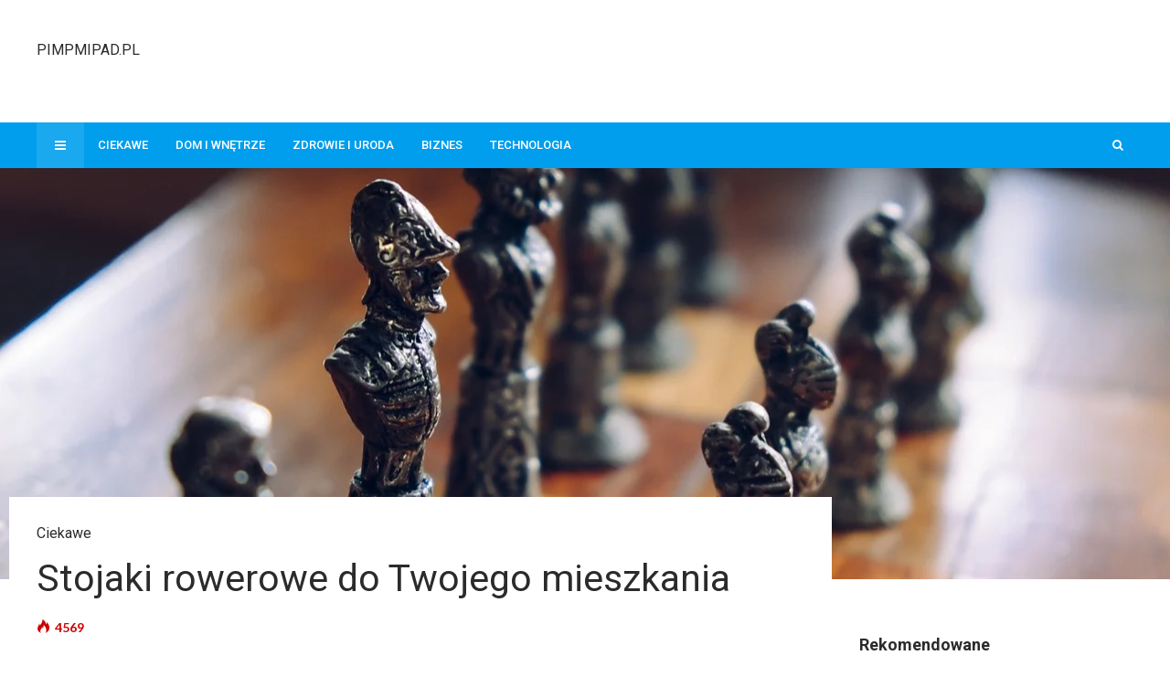

--- FILE ---
content_type: text/html; charset=UTF-8
request_url: https://pimpmipad.pl/stojaki-rowerowe-do-twojego-mieszkania/
body_size: 18911
content:
<!DOCTYPE html>
<html lang="pl-PL">

<head>
	<meta charset="UTF-8">
	<meta name="viewport" content="width=device-width, initial-scale=1, maximum-scale=1">
	<meta name="format-detection" content="telephone=no">
	<meta name="theme-color" content="#009eed">
	<link rel="profile" href="http://gmpg.org/xfn/11">
	<link rel="pingback" href="https://pimpmipad.pl/xmlrpc.php">
		
	<meta name='robots' content='index, follow, max-image-preview:large, max-snippet:-1, max-video-preview:-1' />

	<!-- This site is optimized with the Yoast SEO plugin v24.5 - https://yoast.com/wordpress/plugins/seo/ -->
	<title>Stojaki rowerowe do Twojego mieszkania - pimpmipad.pl</title>
	<link rel="canonical" href="https://pimpmipad.pl/stojaki-rowerowe-do-twojego-mieszkania/" />
	<meta property="og:locale" content="pl_PL" />
	<meta property="og:type" content="article" />
	<meta property="og:title" content="Stojaki rowerowe do Twojego mieszkania - pimpmipad.pl" />
	<meta property="og:description" content="Nie każdy z nas posiada piwnice bądź garaż, gdzie moglibyśmy składować nasze rzeczy. W takich sytuacjach zmuszeni jesteśmy przechowywać wszystko &hellip;" />
	<meta property="og:url" content="https://pimpmipad.pl/stojaki-rowerowe-do-twojego-mieszkania/" />
	<meta property="og:site_name" content="pimpmipad.pl" />
	<meta property="article:published_time" content="2016-01-29T10:20:42+00:00" />
	<meta property="article:modified_time" content="2017-04-14T13:42:55+00:00" />
	<meta property="og:image" content="https://pimpmipad.pl/wp-content/uploads/2016/12/chess-691437_1280.jpg" />
	<meta property="og:image:width" content="1280" />
	<meta property="og:image:height" content="853" />
	<meta property="og:image:type" content="image/jpeg" />
	<meta name="author" content="Lucjan Kalinowski" />
	<meta name="twitter:card" content="summary_large_image" />
	<meta name="twitter:label1" content="Napisane przez" />
	<meta name="twitter:data1" content="Lucjan Kalinowski" />
	<meta name="twitter:label2" content="Szacowany czas czytania" />
	<meta name="twitter:data2" content="2 minuty" />
	<script type="application/ld+json" class="yoast-schema-graph">{"@context":"https://schema.org","@graph":[{"@type":"WebPage","@id":"https://pimpmipad.pl/stojaki-rowerowe-do-twojego-mieszkania/","url":"https://pimpmipad.pl/stojaki-rowerowe-do-twojego-mieszkania/","name":"Stojaki rowerowe do Twojego mieszkania - pimpmipad.pl","isPartOf":{"@id":"https://pimpmipad.pl/#website"},"primaryImageOfPage":{"@id":"https://pimpmipad.pl/stojaki-rowerowe-do-twojego-mieszkania/#primaryimage"},"image":{"@id":"https://pimpmipad.pl/stojaki-rowerowe-do-twojego-mieszkania/#primaryimage"},"thumbnailUrl":"https://pimpmipad.pl/wp-content/uploads/2016/12/chess-691437_1280.jpg","datePublished":"2016-01-29T10:20:42+00:00","dateModified":"2017-04-14T13:42:55+00:00","author":{"@id":"https://pimpmipad.pl/#/schema/person/f9523e689e89890df39c3ba4761d9fa1"},"breadcrumb":{"@id":"https://pimpmipad.pl/stojaki-rowerowe-do-twojego-mieszkania/#breadcrumb"},"inLanguage":"pl-PL","potentialAction":[{"@type":"ReadAction","target":["https://pimpmipad.pl/stojaki-rowerowe-do-twojego-mieszkania/"]}]},{"@type":"ImageObject","inLanguage":"pl-PL","@id":"https://pimpmipad.pl/stojaki-rowerowe-do-twojego-mieszkania/#primaryimage","url":"https://pimpmipad.pl/wp-content/uploads/2016/12/chess-691437_1280.jpg","contentUrl":"https://pimpmipad.pl/wp-content/uploads/2016/12/chess-691437_1280.jpg","width":1280,"height":853},{"@type":"BreadcrumbList","@id":"https://pimpmipad.pl/stojaki-rowerowe-do-twojego-mieszkania/#breadcrumb","itemListElement":[{"@type":"ListItem","position":1,"name":"Strona główna","item":"https://pimpmipad.pl/"},{"@type":"ListItem","position":2,"name":"All Articles","item":"https://pimpmipad.pl/all-articles/"},{"@type":"ListItem","position":3,"name":"Stojaki rowerowe do Twojego mieszkania"}]},{"@type":"WebSite","@id":"https://pimpmipad.pl/#website","url":"https://pimpmipad.pl/","name":"pimpmipad.pl","description":"Piszemy z pasją","potentialAction":[{"@type":"SearchAction","target":{"@type":"EntryPoint","urlTemplate":"https://pimpmipad.pl/?s={search_term_string}"},"query-input":{"@type":"PropertyValueSpecification","valueRequired":true,"valueName":"search_term_string"}}],"inLanguage":"pl-PL"},{"@type":"Person","@id":"https://pimpmipad.pl/#/schema/person/f9523e689e89890df39c3ba4761d9fa1","name":"Lucjan Kalinowski","image":{"@type":"ImageObject","inLanguage":"pl-PL","@id":"https://pimpmipad.pl/#/schema/person/image/","url":"https://secure.gravatar.com/avatar/f162f16eaa6660c1e48f6404abe245cc?s=96&d=mm&r=g","contentUrl":"https://secure.gravatar.com/avatar/f162f16eaa6660c1e48f6404abe245cc?s=96&d=mm&r=g","caption":"Lucjan Kalinowski"}}]}</script>
	<!-- / Yoast SEO plugin. -->


<link rel='dns-prefetch' href='//fonts.googleapis.com' />
<link rel='dns-prefetch' href='//www.googletagmanager.com' />
<link rel='dns-prefetch' href='//pagead2.googlesyndication.com' />
<link rel="alternate" type="application/rss+xml" title="pimpmipad.pl &raquo; Kanał z wpisami" href="https://pimpmipad.pl/feed/" />
<script type="text/javascript">
/* <![CDATA[ */
window._wpemojiSettings = {"baseUrl":"https:\/\/s.w.org\/images\/core\/emoji\/15.0.3\/72x72\/","ext":".png","svgUrl":"https:\/\/s.w.org\/images\/core\/emoji\/15.0.3\/svg\/","svgExt":".svg","source":{"concatemoji":"https:\/\/pimpmipad.pl\/wp-includes\/js\/wp-emoji-release.min.js?ver=6.5.7"}};
/*! This file is auto-generated */
!function(i,n){var o,s,e;function c(e){try{var t={supportTests:e,timestamp:(new Date).valueOf()};sessionStorage.setItem(o,JSON.stringify(t))}catch(e){}}function p(e,t,n){e.clearRect(0,0,e.canvas.width,e.canvas.height),e.fillText(t,0,0);var t=new Uint32Array(e.getImageData(0,0,e.canvas.width,e.canvas.height).data),r=(e.clearRect(0,0,e.canvas.width,e.canvas.height),e.fillText(n,0,0),new Uint32Array(e.getImageData(0,0,e.canvas.width,e.canvas.height).data));return t.every(function(e,t){return e===r[t]})}function u(e,t,n){switch(t){case"flag":return n(e,"\ud83c\udff3\ufe0f\u200d\u26a7\ufe0f","\ud83c\udff3\ufe0f\u200b\u26a7\ufe0f")?!1:!n(e,"\ud83c\uddfa\ud83c\uddf3","\ud83c\uddfa\u200b\ud83c\uddf3")&&!n(e,"\ud83c\udff4\udb40\udc67\udb40\udc62\udb40\udc65\udb40\udc6e\udb40\udc67\udb40\udc7f","\ud83c\udff4\u200b\udb40\udc67\u200b\udb40\udc62\u200b\udb40\udc65\u200b\udb40\udc6e\u200b\udb40\udc67\u200b\udb40\udc7f");case"emoji":return!n(e,"\ud83d\udc26\u200d\u2b1b","\ud83d\udc26\u200b\u2b1b")}return!1}function f(e,t,n){var r="undefined"!=typeof WorkerGlobalScope&&self instanceof WorkerGlobalScope?new OffscreenCanvas(300,150):i.createElement("canvas"),a=r.getContext("2d",{willReadFrequently:!0}),o=(a.textBaseline="top",a.font="600 32px Arial",{});return e.forEach(function(e){o[e]=t(a,e,n)}),o}function t(e){var t=i.createElement("script");t.src=e,t.defer=!0,i.head.appendChild(t)}"undefined"!=typeof Promise&&(o="wpEmojiSettingsSupports",s=["flag","emoji"],n.supports={everything:!0,everythingExceptFlag:!0},e=new Promise(function(e){i.addEventListener("DOMContentLoaded",e,{once:!0})}),new Promise(function(t){var n=function(){try{var e=JSON.parse(sessionStorage.getItem(o));if("object"==typeof e&&"number"==typeof e.timestamp&&(new Date).valueOf()<e.timestamp+604800&&"object"==typeof e.supportTests)return e.supportTests}catch(e){}return null}();if(!n){if("undefined"!=typeof Worker&&"undefined"!=typeof OffscreenCanvas&&"undefined"!=typeof URL&&URL.createObjectURL&&"undefined"!=typeof Blob)try{var e="postMessage("+f.toString()+"("+[JSON.stringify(s),u.toString(),p.toString()].join(",")+"));",r=new Blob([e],{type:"text/javascript"}),a=new Worker(URL.createObjectURL(r),{name:"wpTestEmojiSupports"});return void(a.onmessage=function(e){c(n=e.data),a.terminate(),t(n)})}catch(e){}c(n=f(s,u,p))}t(n)}).then(function(e){for(var t in e)n.supports[t]=e[t],n.supports.everything=n.supports.everything&&n.supports[t],"flag"!==t&&(n.supports.everythingExceptFlag=n.supports.everythingExceptFlag&&n.supports[t]);n.supports.everythingExceptFlag=n.supports.everythingExceptFlag&&!n.supports.flag,n.DOMReady=!1,n.readyCallback=function(){n.DOMReady=!0}}).then(function(){return e}).then(function(){var e;n.supports.everything||(n.readyCallback(),(e=n.source||{}).concatemoji?t(e.concatemoji):e.wpemoji&&e.twemoji&&(t(e.twemoji),t(e.wpemoji)))}))}((window,document),window._wpemojiSettings);
/* ]]> */
</script>
<style id='wp-emoji-styles-inline-css' type='text/css'>

	img.wp-smiley, img.emoji {
		display: inline !important;
		border: none !important;
		box-shadow: none !important;
		height: 1em !important;
		width: 1em !important;
		margin: 0 0.07em !important;
		vertical-align: -0.1em !important;
		background: none !important;
		padding: 0 !important;
	}
</style>
<link rel='stylesheet' id='wp-block-library-css' href='https://pimpmipad.pl/wp-includes/css/dist/block-library/style.min.css?ver=6.5.7' type='text/css' media='all' />
<style id='classic-theme-styles-inline-css' type='text/css'>
/*! This file is auto-generated */
.wp-block-button__link{color:#fff;background-color:#32373c;border-radius:9999px;box-shadow:none;text-decoration:none;padding:calc(.667em + 2px) calc(1.333em + 2px);font-size:1.125em}.wp-block-file__button{background:#32373c;color:#fff;text-decoration:none}
</style>
<style id='global-styles-inline-css' type='text/css'>
body{--wp--preset--color--black: #000000;--wp--preset--color--cyan-bluish-gray: #abb8c3;--wp--preset--color--white: #ffffff;--wp--preset--color--pale-pink: #f78da7;--wp--preset--color--vivid-red: #cf2e2e;--wp--preset--color--luminous-vivid-orange: #ff6900;--wp--preset--color--luminous-vivid-amber: #fcb900;--wp--preset--color--light-green-cyan: #7bdcb5;--wp--preset--color--vivid-green-cyan: #00d084;--wp--preset--color--pale-cyan-blue: #8ed1fc;--wp--preset--color--vivid-cyan-blue: #0693e3;--wp--preset--color--vivid-purple: #9b51e0;--wp--preset--gradient--vivid-cyan-blue-to-vivid-purple: linear-gradient(135deg,rgba(6,147,227,1) 0%,rgb(155,81,224) 100%);--wp--preset--gradient--light-green-cyan-to-vivid-green-cyan: linear-gradient(135deg,rgb(122,220,180) 0%,rgb(0,208,130) 100%);--wp--preset--gradient--luminous-vivid-amber-to-luminous-vivid-orange: linear-gradient(135deg,rgba(252,185,0,1) 0%,rgba(255,105,0,1) 100%);--wp--preset--gradient--luminous-vivid-orange-to-vivid-red: linear-gradient(135deg,rgba(255,105,0,1) 0%,rgb(207,46,46) 100%);--wp--preset--gradient--very-light-gray-to-cyan-bluish-gray: linear-gradient(135deg,rgb(238,238,238) 0%,rgb(169,184,195) 100%);--wp--preset--gradient--cool-to-warm-spectrum: linear-gradient(135deg,rgb(74,234,220) 0%,rgb(151,120,209) 20%,rgb(207,42,186) 40%,rgb(238,44,130) 60%,rgb(251,105,98) 80%,rgb(254,248,76) 100%);--wp--preset--gradient--blush-light-purple: linear-gradient(135deg,rgb(255,206,236) 0%,rgb(152,150,240) 100%);--wp--preset--gradient--blush-bordeaux: linear-gradient(135deg,rgb(254,205,165) 0%,rgb(254,45,45) 50%,rgb(107,0,62) 100%);--wp--preset--gradient--luminous-dusk: linear-gradient(135deg,rgb(255,203,112) 0%,rgb(199,81,192) 50%,rgb(65,88,208) 100%);--wp--preset--gradient--pale-ocean: linear-gradient(135deg,rgb(255,245,203) 0%,rgb(182,227,212) 50%,rgb(51,167,181) 100%);--wp--preset--gradient--electric-grass: linear-gradient(135deg,rgb(202,248,128) 0%,rgb(113,206,126) 100%);--wp--preset--gradient--midnight: linear-gradient(135deg,rgb(2,3,129) 0%,rgb(40,116,252) 100%);--wp--preset--font-size--small: 13px;--wp--preset--font-size--medium: 20px;--wp--preset--font-size--large: 36px;--wp--preset--font-size--x-large: 42px;--wp--preset--spacing--20: 0.44rem;--wp--preset--spacing--30: 0.67rem;--wp--preset--spacing--40: 1rem;--wp--preset--spacing--50: 1.5rem;--wp--preset--spacing--60: 2.25rem;--wp--preset--spacing--70: 3.38rem;--wp--preset--spacing--80: 5.06rem;--wp--preset--shadow--natural: 6px 6px 9px rgba(0, 0, 0, 0.2);--wp--preset--shadow--deep: 12px 12px 50px rgba(0, 0, 0, 0.4);--wp--preset--shadow--sharp: 6px 6px 0px rgba(0, 0, 0, 0.2);--wp--preset--shadow--outlined: 6px 6px 0px -3px rgba(255, 255, 255, 1), 6px 6px rgba(0, 0, 0, 1);--wp--preset--shadow--crisp: 6px 6px 0px rgba(0, 0, 0, 1);}:where(.is-layout-flex){gap: 0.5em;}:where(.is-layout-grid){gap: 0.5em;}body .is-layout-flex{display: flex;}body .is-layout-flex{flex-wrap: wrap;align-items: center;}body .is-layout-flex > *{margin: 0;}body .is-layout-grid{display: grid;}body .is-layout-grid > *{margin: 0;}:where(.wp-block-columns.is-layout-flex){gap: 2em;}:where(.wp-block-columns.is-layout-grid){gap: 2em;}:where(.wp-block-post-template.is-layout-flex){gap: 1.25em;}:where(.wp-block-post-template.is-layout-grid){gap: 1.25em;}.has-black-color{color: var(--wp--preset--color--black) !important;}.has-cyan-bluish-gray-color{color: var(--wp--preset--color--cyan-bluish-gray) !important;}.has-white-color{color: var(--wp--preset--color--white) !important;}.has-pale-pink-color{color: var(--wp--preset--color--pale-pink) !important;}.has-vivid-red-color{color: var(--wp--preset--color--vivid-red) !important;}.has-luminous-vivid-orange-color{color: var(--wp--preset--color--luminous-vivid-orange) !important;}.has-luminous-vivid-amber-color{color: var(--wp--preset--color--luminous-vivid-amber) !important;}.has-light-green-cyan-color{color: var(--wp--preset--color--light-green-cyan) !important;}.has-vivid-green-cyan-color{color: var(--wp--preset--color--vivid-green-cyan) !important;}.has-pale-cyan-blue-color{color: var(--wp--preset--color--pale-cyan-blue) !important;}.has-vivid-cyan-blue-color{color: var(--wp--preset--color--vivid-cyan-blue) !important;}.has-vivid-purple-color{color: var(--wp--preset--color--vivid-purple) !important;}.has-black-background-color{background-color: var(--wp--preset--color--black) !important;}.has-cyan-bluish-gray-background-color{background-color: var(--wp--preset--color--cyan-bluish-gray) !important;}.has-white-background-color{background-color: var(--wp--preset--color--white) !important;}.has-pale-pink-background-color{background-color: var(--wp--preset--color--pale-pink) !important;}.has-vivid-red-background-color{background-color: var(--wp--preset--color--vivid-red) !important;}.has-luminous-vivid-orange-background-color{background-color: var(--wp--preset--color--luminous-vivid-orange) !important;}.has-luminous-vivid-amber-background-color{background-color: var(--wp--preset--color--luminous-vivid-amber) !important;}.has-light-green-cyan-background-color{background-color: var(--wp--preset--color--light-green-cyan) !important;}.has-vivid-green-cyan-background-color{background-color: var(--wp--preset--color--vivid-green-cyan) !important;}.has-pale-cyan-blue-background-color{background-color: var(--wp--preset--color--pale-cyan-blue) !important;}.has-vivid-cyan-blue-background-color{background-color: var(--wp--preset--color--vivid-cyan-blue) !important;}.has-vivid-purple-background-color{background-color: var(--wp--preset--color--vivid-purple) !important;}.has-black-border-color{border-color: var(--wp--preset--color--black) !important;}.has-cyan-bluish-gray-border-color{border-color: var(--wp--preset--color--cyan-bluish-gray) !important;}.has-white-border-color{border-color: var(--wp--preset--color--white) !important;}.has-pale-pink-border-color{border-color: var(--wp--preset--color--pale-pink) !important;}.has-vivid-red-border-color{border-color: var(--wp--preset--color--vivid-red) !important;}.has-luminous-vivid-orange-border-color{border-color: var(--wp--preset--color--luminous-vivid-orange) !important;}.has-luminous-vivid-amber-border-color{border-color: var(--wp--preset--color--luminous-vivid-amber) !important;}.has-light-green-cyan-border-color{border-color: var(--wp--preset--color--light-green-cyan) !important;}.has-vivid-green-cyan-border-color{border-color: var(--wp--preset--color--vivid-green-cyan) !important;}.has-pale-cyan-blue-border-color{border-color: var(--wp--preset--color--pale-cyan-blue) !important;}.has-vivid-cyan-blue-border-color{border-color: var(--wp--preset--color--vivid-cyan-blue) !important;}.has-vivid-purple-border-color{border-color: var(--wp--preset--color--vivid-purple) !important;}.has-vivid-cyan-blue-to-vivid-purple-gradient-background{background: var(--wp--preset--gradient--vivid-cyan-blue-to-vivid-purple) !important;}.has-light-green-cyan-to-vivid-green-cyan-gradient-background{background: var(--wp--preset--gradient--light-green-cyan-to-vivid-green-cyan) !important;}.has-luminous-vivid-amber-to-luminous-vivid-orange-gradient-background{background: var(--wp--preset--gradient--luminous-vivid-amber-to-luminous-vivid-orange) !important;}.has-luminous-vivid-orange-to-vivid-red-gradient-background{background: var(--wp--preset--gradient--luminous-vivid-orange-to-vivid-red) !important;}.has-very-light-gray-to-cyan-bluish-gray-gradient-background{background: var(--wp--preset--gradient--very-light-gray-to-cyan-bluish-gray) !important;}.has-cool-to-warm-spectrum-gradient-background{background: var(--wp--preset--gradient--cool-to-warm-spectrum) !important;}.has-blush-light-purple-gradient-background{background: var(--wp--preset--gradient--blush-light-purple) !important;}.has-blush-bordeaux-gradient-background{background: var(--wp--preset--gradient--blush-bordeaux) !important;}.has-luminous-dusk-gradient-background{background: var(--wp--preset--gradient--luminous-dusk) !important;}.has-pale-ocean-gradient-background{background: var(--wp--preset--gradient--pale-ocean) !important;}.has-electric-grass-gradient-background{background: var(--wp--preset--gradient--electric-grass) !important;}.has-midnight-gradient-background{background: var(--wp--preset--gradient--midnight) !important;}.has-small-font-size{font-size: var(--wp--preset--font-size--small) !important;}.has-medium-font-size{font-size: var(--wp--preset--font-size--medium) !important;}.has-large-font-size{font-size: var(--wp--preset--font-size--large) !important;}.has-x-large-font-size{font-size: var(--wp--preset--font-size--x-large) !important;}
.wp-block-navigation a:where(:not(.wp-element-button)){color: inherit;}
:where(.wp-block-post-template.is-layout-flex){gap: 1.25em;}:where(.wp-block-post-template.is-layout-grid){gap: 1.25em;}
:where(.wp-block-columns.is-layout-flex){gap: 2em;}:where(.wp-block-columns.is-layout-grid){gap: 2em;}
.wp-block-pullquote{font-size: 1.5em;line-height: 1.6;}
</style>
<link rel='stylesheet' id='rs-plugin-settings-css' href='https://pimpmipad.pl/wp-content/plugins/revslider/public/assets/css/settings.css?ver=5.3.0.2' type='text/css' media='all' />
<style id='rs-plugin-settings-inline-css' type='text/css'>
#rs-demo-id {}
</style>
<link rel='stylesheet' id='font-awesome-css' href='https://pimpmipad.pl/wp-content/plugins/js_composer/assets/lib/bower/font-awesome/css/font-awesome.min.css?ver=5.0.1' type='text/css' media='all' />
<link rel='stylesheet' id='js_composer_front-css' href='https://pimpmipad.pl/wp-content/plugins/js_composer/assets/css/js_composer.min.css?ver=5.0.1' type='text/css' media='all' />
<link rel='stylesheet' id='core-extend-css' href='https://pimpmipad.pl/wp-content/plugins/core-extend/assets/css/core-extend.css?ver=6.5.7' type='text/css' media='all' />
<link rel='stylesheet' id='mnky_main-css' href='https://pimpmipad.pl/wp-content/themes/bitz/style.css?ver=6.5.7' type='text/css' media='all' />
<style id='mnky_main-inline-css' type='text/css'>
		input[type='submit'], button, #wp-calendar #today, .pricing-box .plan-badge, .scrollToTop, .mm-header, .widget-area .widget .tagcloud a:hover, .page-links span, .page-links a:hover span, .pagination span.current, .pagination a:hover, blockquote.box-left, blockquote.box-right, blockquote.callout, #navigation-wrapper, #navigation-container, #navigation-inner, .article-labels span, .rating-bar-value, #site-navigation ul li.megamenu ul li.menu-label a, #mobile-site-navigation .mobile-menu-header{background-color:#009eed;}	::selection{background-color:#009eed;}::-moz-selection{background-color:#009eed;}#secondary-navigation-wrapper{background-color:rgba(0,158,237,0.98);}.header-search .searchform-wrapper {background-color:rgba(0,158,237,0.9);}		.themecolor_txt, a, a:hover, span.required,  blockquote.center p, #comments .comment-reply-link:hover,#comments .comment-meta a:hover, .vc_toggle_default .vc_toggle_title .vc_toggle_icon:after, .entry-header .entry-meta a:hover, #comments p.comment-notes:before, p.logged-in-as:before, p.must-log-in:before, .sticky .post-preview:after, .separator_w_icon i, .format-chat p:nth-child(odd):before,.author .author-info a, #comments .comment-navigation a:hover, .pagination a.next:hover, .pagination a.prev:hover, .footer-sidebar a:hover, .footer-sidebar .widget_nav_menu ul li.current-menu-item a:hover, .team_member_position, .heading_wrapper .heading_subtitle:after, .testimonials-slider .flex-control-paging li a.flex-active:after, .wpb_tour .wpb_tabs_nav li.ui-tabs-active a, .wpb_tour .wpb_tabs_nav li a:hover, .wpb_accordion .wpb_accordion_wrapper .wpb_accordion_header a:hover, .wpb_accordion .wpb_accordion_wrapper .wpb_accordion_header.ui-accordion-header-active a, #site-navigation .mnky-menu-posts .menu-post-container a:hover h6, .mnky-related-posts .related-post-container a:hover h6, .mnky-posts .mp-title a:hover, .mp-author a:hover, .entry-meta-blog .meta-author:hover, .archive-layout .entry-category a:hover, .mp-category a:hover, .rating_aspect_value .rating-value, .rating_summary_value, #mobile-site-navigation ul > li > a:hover, .woocommerce-MyAccount-navigation ul li.is-active a {color:#009eed;}					input[type='submit'], #comments .comment-reply-link:hover, input:focus,textarea:focus, blockquote.border p, blockquote.bold:after, .rating-bar-value:after, .woocommerce-MyAccount-navigation ul li.is-active {border-color:#009eed;} 	#main, #site-header #header-container, #top-bar, #mobile-site-header, #container, .inner, li.megamenu-tabs .submenu-content, #navigation-inner, .page-header h1, .page-header p, .header-search .search-input, #wrapper .author {max-width:1200px; }#site-navigation ul li.megamenu > ul, #site-navigation ul li.megamenu-tabs > ul.sub-menu {width:1200px; left: calc(50% - 600px);}@media only screen and (max-width : 1200px){ #site-navigation ul li.megamenu > ul, #site-navigation ul li.megamenu-tabs > ul.sub-menu {width:100%; left:0px;} }#navigation-wrapper, #navigation-container, #navigation-inner, #menu-sidebar{height:50px;}#site-navigation ul li a, #site-utility .search_button, #menu-sidebar .widget-container, .secondary-menu-toggle, .secondary-menu-toggle i, #site-utility .header_cart_link{line-height:50px;}.header-style-2 #site-logo img, .header-style-6 #site-logo img{max-height:50px;}#site-navigation ul li a {font-size:13px}#site-navigation ul li a, #site-utility .search_button, #site-navigation .header_cart_button, .toggle-mobile-menu i, #site-utility .header_cart_link i, .secondary-menu-toggle, #secondary-menu-sidebar .widget-title, #secondary-menu-sidebar ul li, #secondary-menu-sidebar ul ul li a, #secondary-menu-sidebar ul ul li a, .secondary-navigation-close, #secondary-navigation a, .header-search .search-input {color:#ffffff}#secondary-menu-sidebar .secondary-menu-widget-area {border-color:#ffffff}#site-navigation ul li ul li a:hover, #site-navigation ul li ul li.current-menu-item > a,.single-post #site-navigation ul li ul li.current_page_parent > a, #site-navigation ul li ul li.current-menu-ancestor > a {background-color:#f7f7f7}#site-navigation ul li ul li a, #site-navigation ul li ul li a:hover {color:#777777}#site-navigation ul li ul li a:hover {color:#777777}#site-navigation ul li.megamenu ul li ul li a:hover, #site-navigation ul li.megamenu ul li.current-menu-item > a, #site-navigation ul li.megamenu-tabs .submenu-content .tabs-nav li:hover > a, #site-navigation ul li.megamenu-tabs .submenu-content .tabs-nav li.nav-active a  {color:#009eed;}#site-navigation ul li.megamenu > ul > li > a, #site-navigation ul li.megamenu > ul > li > a:hover{color:#444444 !important}input[type='submit']:hover, button:hover {background-color:#2b2b2b}input[type='submit'], button, input[type='submit']:active, button:active {color:#ffffff}.entry-header .entry-meta, .entry-header .entry-meta a {color:#444444}.page-sidebar .widget{color:#454545}.entry-header{margin-top:-150px; margin-left:-30px; margin-right:-30px; background:#fff; padding: 30px 30px 0 30px;} @media only screen and (max-width: 767px) {.entry-header {margin-top:-60px;} }.views-low{color:#c4c4c4}.views-mid{color:#dd9933}.views-hot{color:#CB0404}body{color:#333333; font-size:16px}#content h4.wpb_toggle, .mp-author a, .entry-meta-blog .meta-author {color:#333333;}.single .entry-content{font-size:16px}h1{font-size:30px}h2{font-size:24px}h3{font-size:20px}h4{font-size:18px}h5{font-size:16px}h6{font-size:13px}h1, h2, h3, h4, h5, h6, h1 a, h2 a, h3 a, h4 a, h5 a, h6 a {color:#2b2b2b}
</style>
<link rel='stylesheet' id='mnky_post-icons-css' href='https://pimpmipad.pl/wp-content/themes/bitz/css/post-icons.css?ver=1' type='text/css' media='all' />
<link rel='stylesheet' id='mnky_google-font-lato-css' href='https://fonts.googleapis.com/css?family=Lato:400,300,700,900' type='text/css' media='all' />
<link rel='stylesheet' id='mnky_google-font-roboto-css' href='https://fonts.googleapis.com/css?family=Roboto:400,300,500,700,900' type='text/css' media='all' />
<link rel='stylesheet' id='ms-main-css' href='https://pimpmipad.pl/wp-content/plugins/masterslider/public/assets/css/masterslider.main.css?ver=3.1.1' type='text/css' media='all' />
<link rel='stylesheet' id='ms-custom-css' href='https://pimpmipad.pl/wp-content/uploads/masterslider/custom.css?ver=1.1' type='text/css' media='all' />
<script type="text/javascript" src="https://pimpmipad.pl/wp-includes/js/jquery/jquery.min.js?ver=3.7.1" id="jquery-core-js"></script>
<script type="text/javascript" src="https://pimpmipad.pl/wp-includes/js/jquery/jquery-migrate.min.js?ver=3.4.1" id="jquery-migrate-js"></script>
<script type="text/javascript" src="https://pimpmipad.pl/wp-content/plugins/revslider/public/assets/js/jquery.themepunch.tools.min.js?ver=5.3.0.2" id="tp-tools-js"></script>
<script type="text/javascript" src="https://pimpmipad.pl/wp-content/plugins/revslider/public/assets/js/jquery.themepunch.revolution.min.js?ver=5.3.0.2" id="revmin-js"></script>
<link rel="https://api.w.org/" href="https://pimpmipad.pl/wp-json/" /><link rel="alternate" type="application/json" href="https://pimpmipad.pl/wp-json/wp/v2/posts/1501" /><link rel="EditURI" type="application/rsd+xml" title="RSD" href="https://pimpmipad.pl/xmlrpc.php?rsd" />
<meta name="generator" content="WordPress 6.5.7" />
<link rel='shortlink' href='https://pimpmipad.pl/?p=1501' />
<link rel="alternate" type="application/json+oembed" href="https://pimpmipad.pl/wp-json/oembed/1.0/embed?url=https%3A%2F%2Fpimpmipad.pl%2Fstojaki-rowerowe-do-twojego-mieszkania%2F" />
<link rel="alternate" type="text/xml+oembed" href="https://pimpmipad.pl/wp-json/oembed/1.0/embed?url=https%3A%2F%2Fpimpmipad.pl%2Fstojaki-rowerowe-do-twojego-mieszkania%2F&#038;format=xml" />
<meta name="generator" content="Site Kit by Google 1.170.0" /><script>var ms_grabbing_curosr='https://pimpmipad.pl/wp-content/plugins/masterslider/public/assets/css/common/grabbing.cur',ms_grab_curosr='https://pimpmipad.pl/wp-content/plugins/masterslider/public/assets/css/common/grab.cur';</script>
<meta name="generator" content="MasterSlider 3.1.1 - Responsive Touch Image Slider" />

<!-- Znaczniki meta Google AdSense dodane przez Site Kit -->
<meta name="google-adsense-platform-account" content="ca-host-pub-2644536267352236">
<meta name="google-adsense-platform-domain" content="sitekit.withgoogle.com">
<!-- Zakończ dodawanie meta znaczników Google AdSense przez Site Kit -->
<meta name="generator" content="Powered by Visual Composer - drag and drop page builder for WordPress."/>
<!--[if lte IE 9]><link rel="stylesheet" type="text/css" href="https://pimpmipad.pl/wp-content/plugins/js_composer/assets/css/vc_lte_ie9.min.css" media="screen"><![endif]-->
<!-- Fragment Google AdSense dodany przez Site Kit -->
<script type="text/javascript" async="async" src="https://pagead2.googlesyndication.com/pagead/js/adsbygoogle.js?client=ca-pub-4720536360252551&amp;host=ca-host-pub-2644536267352236" crossorigin="anonymous"></script>

<!-- Zakończ fragment Google AdSense dodany przez Site Kit -->
<meta name="generator" content="Powered by Slider Revolution 5.3.0.2 - responsive, Mobile-Friendly Slider Plugin for WordPress with comfortable drag and drop interface." />
<noscript><style type="text/css"> .wpb_animate_when_almost_visible { opacity: 1; }</style></noscript></head>
	
	
<body class="post-template-default single single-post postid-1501 single-format-standard sticky-sidebar _masterslider _msp_version_3.1.1 wpb-js-composer js-comp-ver-5.0.1 vc_responsive" id="site-body" itemscope itemtype="http://schema.org/WebPage">
	<div id="wrapper">
		

	
		
			


	
<header id="mobile-site-header" class="mobile-header">
<div id="mobile-site-logo">
<h1 class="site-title"><a href="https://pimpmipad.pl/" title="pimpmipad.pl" rel="home">pimpmipad.pl</a></h1></div>		
<a href="#mobile-site-navigation" class="toggle-mobile-menu"><i class="fa fa-bars"></i></a>	
</header>	
	

		
	<header id="site-header" class="header-style-1" itemscope itemtype="http://schema.org/WPHeader">
		<div id="header-wrapper">
			<div id="header-container" class="clearfix">
				<div id="site-logo">
					<h1 class="site-title"><a href="https://pimpmipad.pl/" title="pimpmipad.pl" rel="home">pimpmipad.pl</a></h1>				</div>			

				<div id="header-sidebar" class="clearfix">

					<ul class="header-widget-area">
					<li id="text-21" class="widget-container widget_text">			<div class="textwidget"><script async src="//pagead2.googlesyndication.com/pagead/js/adsbygoogle.js"></script>
<!-- 728x90 -->
<ins class="adsbygoogle"
     style="display:inline-block;width:728px;height:90px"
     data-ad-client="ca-pub-4720536360252551"
     data-ad-slot="1498601752"></ins>
<script>
(adsbygoogle = window.adsbygoogle || []).push({});
</script></div>
		</li>			</ul>
			

</div>
			</div><!-- #header-container -->
		</div><!-- #header-wrapper -->	
	</header><!-- #site-header -->

	<div id="navigation-wrapper" class="header-style-1">
		<div id="navigation-container">
			<div id="navigation-inner" class="clearfix">
									<div class="secondary-menu-toggle">
						<i class="fa fa-bars"></i>
					</div>
				
				<nav id="site-navigation" itemscope itemtype="http://schema.org/SiteNavigationElement">
					<div class="menu-container"><ul id="menu-prawilne-menu" class="menu"><li id="menu-item-3213" class="menu-item menu-item-type-taxonomy menu-item-object-category current-post-ancestor current-menu-parent current-post-parent menu-item-3213"><a href="https://pimpmipad.pl/k/ciekawe/">Ciekawe</a></li>
<li id="menu-item-3214" class="menu-item menu-item-type-taxonomy menu-item-object-category menu-item-3214"><a href="https://pimpmipad.pl/k/dom-i-wnetrze/">Dom i Wnętrze</a></li>
<li id="menu-item-3215" class="menu-item menu-item-type-taxonomy menu-item-object-category menu-item-3215"><a href="https://pimpmipad.pl/k/zdrowie-i-uroda/">Zdrowie i Uroda</a></li>
<li id="menu-item-3216" class="menu-item menu-item-type-taxonomy menu-item-object-category menu-item-3216"><a href="https://pimpmipad.pl/k/biznes/">Biznes</a></li>
<li id="menu-item-3217" class="menu-item menu-item-type-taxonomy menu-item-object-category menu-item-3217"><a href="https://pimpmipad.pl/k/technologia/">Technologia</a></li>
</ul></div>				</nav><!-- #site-navigation -->
								
				<div id="site-utility">
																
											<button id="trigger-header-search" class="search_button" type="button">
							<i class="fa fa-search"></i>
						</button>
											
									<div id="menu-sidebar">
			<ul class="menu-widget-area">
								</ul>
		</div>
			
				</div>
									
									<div class="header-search">
							<div class="searchform-wrapper">
		<form method="get" class="searchform" action="https://pimpmipad.pl/">
			<input onfocus="this.value=''" onblur="this.value='Type and hit enter to search ...'" type="text" value="Type and hit enter to search ..." name="s" class="search-input" />
		</form>
	</div>					</div>
										
			</div><!-- #navigation-inner -->
		</div><!-- #navigation-container -->
	</div><!-- #navigation-wrapper -->
		
	
		

	
			
		<div class="pre-content" style="background-image:url(https://pimpmipad.pl/wp-content/uploads/2016/12/chess-691437_1280.jpg); background-size:cover; background-repeat:no-repeat; background-position:center;height:450px;">
					</div>
		
		
		
		
		
		<div id="main" class="clearfix">
			
		<div id="container" class="clearfix">

				<div id="content" class="float-left">
				
					
						
	<article itemtype="http://schema.org/Article" itemscope="" id="post-1501" class="single-layout clearfix post-1501 post type-post status-publish format-standard has-post-thumbnail hentry category-ciekawe" >
	
	<link itemprop="mainEntityOfPage" href="https://pimpmipad.pl/stojaki-rowerowe-do-twojego-mieszkania/" />
		
				<header class="entry-header clearfix">
				
						<h5><a href="https://pimpmipad.pl/k/ciekawe/" rel="category tag">Ciekawe</a></h5>
						<h1 itemprop="headline" class="entry-title">Stojaki rowerowe do Twojego mieszkania</h1>
			<div class="entry-meta"><span class="meta-views"><span class="views-hot" title="Views"><i class="post-icon icon-views"></i> 4569<meta itemprop="interactionCount" content="UserPageVisits:4569"/></span></span></div>			<aside id="post-header-sidebar" class="clearfix">

			

</aside>				
		</header><!-- .entry-header -->
					
		<div class="post-preview"><img width="940" height="626" src="https://pimpmipad.pl/wp-content/uploads/2016/12/chess-691437_1280-1024x682.jpg" class="attachment-large size-large wp-post-image" alt="" decoding="async" fetchpriority="high" srcset="https://pimpmipad.pl/wp-content/uploads/2016/12/chess-691437_1280-1024x682.jpg 1024w, https://pimpmipad.pl/wp-content/uploads/2016/12/chess-691437_1280-300x200.jpg 300w, https://pimpmipad.pl/wp-content/uploads/2016/12/chess-691437_1280-768x512.jpg 768w, https://pimpmipad.pl/wp-content/uploads/2016/12/chess-691437_1280.jpg 1280w" sizes="(max-width: 940px) 100vw, 940px" /></div>		
					
	
				
		
			
		
			
		
		<div itemprop="articleBody" class="entry-content">
			<p>Nie każdy z nas posiada piwnice bądź garaż, gdzie moglibyśmy składować nasze rzeczy. W takich sytuacjach zmuszeni jesteśmy przechowywać wszystko w domu lub mieszkaniu, ewentualnie na balkonie (jeżeli takowy mamy). Jest to uciążliwe zwłaszcza w przypadku powierzchni niewielkich. W jaki więc sposób w takich warunkach przechowywać więc rower?<span id="more-1501"></span></p>
<h2>Komfort profesjonalnego wyboru</h2>
<p>Odpowiedzą na ten problem będzie funkcjonalny, przeznaczony do domu stojak rowerowy, dzięki któremu bez żadnych problemów umieścimy nasz rower na ziemi bądź powiesimy na ścianie.</p>
<p>Dowolność użytkowania tego typu stojaków rowerowych bierze się przede wszystkim stąd, iż występują one w wielu zróżnicowanych rodzajach, dlatego nikt nie powinien mieć żadnych problemów z tym, aby znaleźć interesujący go produkt.</p>
<h2>Szerokie możliwości zastosowania</h2>
<p>Największą zaletą tego typu konstrukcji jest fakt, iż zajmują one niewiele miejsce, dzięki czemu znajdą swoje zastosowanie w dosłownie każdym rodzaju pomieszczeń.</p>
<p>Stojak rowerowy charakteryzuje się ponadto sporą wytrzymałością. Bez problemu &#8222;obsłużą&#8221; rower o wadze 30 kilogramów, dlatego możemy stosować je zarówno w przypadku posiadania tak zwanych szosówek, jak i rowerów zjazdowych. Nie należy zapominać również o dość sporej funkcjonalności stojaków, dzięki czemu ich użytkowanie jest bardzo wygodne. W tym miejscy wymienić należy przede wszystkim możliwość dowolnego regulowania wysokości stojaków, ich pozycji czy chociażby ułożenia tak zwanej głowicy chwytnej. Wszystko to sprawia, że możemy dostosować do warunków panujących w naszym mieszkaniu. Ponadto należy podkreślić, iż są to konstrukcje zazwyczaj bardzo stabilne, dlatego nie musimy martwić się tym, że się przewrócą.</p>
<h2>Stojaki naścienne</h2>
<p>Poza stojakami stojącymi, na rynku zakupić można również produkty w formie wieszaków na ścian. Składają się one zazwyczaj z regulowanych ramion, które bez problemu możemy zamontować właśnie na ścianie. Przy ich zakupie należy oczywiście zwrócić uwagę na to, z jakiego materiału stworzone są śruby oraz same ramiona. Jeżeli posiadamy dosyć masywny rower, powinniśmy zaopatrzyć się w produkty wyróżniający się wzmocnioną budową oraz odpowiednią wytrzymałością. Nikt z nas bowiem nie chce przeżyć sytuacji, w której stojak rowerowy zostanie wyrwany ze ściany.</p>
<p>Oczywiście wybór dostępny na rynku jest dużo szerszy. W poszczególnych sklepach rowerowych czy na aukcjach internetowych możemy znaleźć naprawdę zróżnicowaną ofertę, która powinna zadowolić nawet najbardziej wymagających klientów.</p>
<p>Artykuł powstał we współpracy z<strong> <a href="https://calus-p.pl/">Calus-P</a></strong></p>
		</div><!-- .entry-content -->
				
				
					
						<div class="mnky-post-links clearfix"><span class="previous-post-link"><span class="previous-post-title">Previous Article</span><a href="https://pimpmipad.pl/joga-i-medytacja-sposob-na-skuteczne-wyciszenie/" rel="prev">Joga i medytacja – sposób na skuteczne wyciszenie</a></span><span class="next-post-link"><span class="previous-post-title">Next Article</span><a href="https://pimpmipad.pl/sokowirowka-i-wyciskarka-czym-one-sie-roznia/" rel="next">Sokowirówka i wyciskarka &#8211; czym one się różnią?</a></span></div>	
				<time datetime="2016-01-29T11:20:42+01:00" itemprop="datePublished"></time><time datetime="2017-04-14T15:42:55+02:00" itemprop="dateModified"></time>
				
				<div class="hidden-meta" itemprop="author" itemscope itemtype="http://schema.org/Person"><meta itemprop="name" content="Lucjan Kalinowski"></div>
				
				
				<div class="hidden-meta" itemprop="image" itemscope itemtype="https://schema.org/ImageObject"><meta itemprop="url" content="https://pimpmipad.pl/wp-content/uploads/2016/12/chess-691437_1280.jpg"><meta itemprop="width" content="1280"><meta itemprop="height" content="853"></div>
				
		<div class="hidden-meta" itemprop="publisher" itemscope itemtype="https://schema.org/Organization">
			<div class="hidden-meta" itemprop="logo" itemscope itemtype="https://schema.org/ImageObject">
			<meta itemprop="url" content="">
			<meta itemprop="width" content="">
			<meta itemprop="height" content="">
			</div>
			<meta itemprop="name" content="pimpmipad.pl">
		</div>		
	</article><!-- #post-1501 -->
	
					

	<aside id="after-post-sidebar" class="clearfix">

					<div class="after-post-widget-area">
					<div id="text-12" class="widget widget_text"><h3 class="content-widget-title">Podobne</h3>			<div class="textwidget"><ul class="mnky-related-posts mrp-3 clearfix" ><li itemscope itemtype="http://schema.org/Article" class="related-post-container"><a itemprop="mainEntityOfPage" href="https://pimpmipad.pl/zwrot-podatku-z-niemiec-w-2025-aktualne-przepisy-i-zmiany/" rel="bookmark"><div class="mrp-img"><div itemprop="image" itemscope itemtype="https://schema.org/ImageObject"><img src="https://pimpmipad.pl/wp-content/uploads/2025/07/Zwrot-podatku-z-Niemiec-380x250.png"  alt="" height="250" width="380"/><meta itemprop="url" content="https://pimpmipad.pl/wp-content/uploads/2025/07/Zwrot-podatku-z-Niemiec.png"><meta itemprop="width" content="1536"><meta itemprop="height" content="1024"></div></div><h6 itemprop="headline">Zwrot podatku z Niemiec w 2025 – aktualne przepisy i zmiany</h6></a><time datetime="2025-08-29T16:22:56+02:00" itemprop="datePublished"></time><time class="meta-date-modified" datetime="2025-07-18T16:28:26+02:00" itemprop="dateModified"></time><div class="hidden-meta" itemprop="author" itemscope itemtype="http://schema.org/Person"><meta itemprop="name" content="Lucjan Kalinowski"></div><div class="hidden-meta" itemprop="publisher" itemscope itemtype="https://schema.org/Organization">
			<div class="hidden-meta" itemprop="logo" itemscope itemtype="https://schema.org/ImageObject">
			<meta itemprop="url" content="">
			<meta itemprop="width" content="">
			<meta itemprop="height" content="">
			</div>
			<meta itemprop="name" content="pimpmipad.pl">
			</div></li><li itemscope itemtype="http://schema.org/Article" class="related-post-container"><a itemprop="mainEntityOfPage" href="https://pimpmipad.pl/dlaczego-coraz-wiecej-rolnikow-wybiera-wynajem-sprzetu-rolniczego/" rel="bookmark"><div class="mrp-img"><div itemprop="image" itemscope itemtype="https://schema.org/ImageObject"><img src="https://pimpmipad.pl/wp-content/uploads/2025/05/wynajem_sprzetu_rolniczego-380x250.jpg"  alt="" height="250" width="380"/><meta itemprop="url" content="https://pimpmipad.pl/wp-content/uploads/2025/05/wynajem_sprzetu_rolniczego.jpg"><meta itemprop="width" content="800"><meta itemprop="height" content="500"></div></div><h6 itemprop="headline">Dlaczego coraz więcej rolników wybiera wynajem sprzętu rolniczego?</h6></a><time datetime="2025-05-08T14:42:03+02:00" itemprop="datePublished"></time><time class="meta-date-modified" datetime="2025-05-28T14:45:36+02:00" itemprop="dateModified"></time><div class="hidden-meta" itemprop="author" itemscope itemtype="http://schema.org/Person"><meta itemprop="name" content="Lucjan Kalinowski"></div><div class="hidden-meta" itemprop="publisher" itemscope itemtype="https://schema.org/Organization">
			<div class="hidden-meta" itemprop="logo" itemscope itemtype="https://schema.org/ImageObject">
			<meta itemprop="url" content="">
			<meta itemprop="width" content="">
			<meta itemprop="height" content="">
			</div>
			<meta itemprop="name" content="pimpmipad.pl">
			</div></li><li itemscope itemtype="http://schema.org/Article" class="related-post-container"><a itemprop="mainEntityOfPage" href="https://pimpmipad.pl/zabawki-ukladanki-dla-dzieci-jak-wybrac-najlepsze-modele/" rel="bookmark"><div class="mrp-img"><div itemprop="image" itemscope itemtype="https://schema.org/ImageObject"><img src="https://pimpmipad.pl/wp-content/uploads/2025/03/DALL·E-2025-03-03-16.25.27-A-colorful-collection-of-childrens-puzzle-toys-arranged-on-a-wooden-table.-The-set-includes-wooden-shape-sorting-puzzles-interlocking-blocks-magnet-380x250.webp"  alt="" height="250" width="380"/><meta itemprop="url" content="https://pimpmipad.pl/wp-content/uploads/2025/03/DALL·E-2025-03-03-16.25.27-A-colorful-collection-of-childrens-puzzle-toys-arranged-on-a-wooden-table.-The-set-includes-wooden-shape-sorting-puzzles-interlocking-blocks-magnet.webp"><meta itemprop="width" content="1792"><meta itemprop="height" content="1024"></div></div><h6 itemprop="headline">Zabawki układanki dla dzieci – jak wybrać najlepsze modele?</h6></a><time datetime="2025-03-06T16:14:00+01:00" itemprop="datePublished"></time><time class="meta-date-modified" datetime="2025-03-03T16:16:03+01:00" itemprop="dateModified"></time><div class="hidden-meta" itemprop="author" itemscope itemtype="http://schema.org/Person"><meta itemprop="name" content="Lucjan Kalinowski"></div><div class="hidden-meta" itemprop="publisher" itemscope itemtype="https://schema.org/Organization">
			<div class="hidden-meta" itemprop="logo" itemscope itemtype="https://schema.org/ImageObject">
			<meta itemprop="url" content="">
			<meta itemprop="width" content="">
			<meta itemprop="height" content="">
			</div>
			<meta itemprop="name" content="pimpmipad.pl">
			</div></li></ul></div>
		</div>			</div>
			

</aside>						
												
											
				</div><!-- #content -->
				
				<div itemscope itemtype="http://schema.org/WPSideBar" id="sidebar" class="float-right">
							<aside class="page-sidebar" itemscope itemtype="http://schema.org/WPSideBar">
			<div class="widget-area">
				<div id="text-3" class="widget widget_text"><h3 class="widget-title">Rekomendowane</h3>			<div class="textwidget"><div class="mnky-posts clearfix mp-layout-6" ><div id="post-4524" itemscope itemtype="http://schema.org/Article" class="mp-container mp-post-1 clearfix"><a href="https://pimpmipad.pl/profile-aluminiowe-nie-tylko-w-przemysle-budowlanym/" class="mp-image" rel="bookmark"><div itemprop="image" itemscope itemtype="https://schema.org/ImageObject"><img src="https://pimpmipad.pl/wp-content/uploads/2018/12/architecture-building-business-236709-240x166.jpg"  alt="" height="166" width="240"/><meta itemprop="url" content="https://pimpmipad.pl/wp-content/uploads/2018/12/architecture-building-business-236709.jpg"><meta itemprop="width" content="5999"><meta itemprop="height" content="3216"></div></a><div class="mp-content"><h2 itemprop="headline" class="mp-title"><a itemprop="mainEntityOfPage" href="https://pimpmipad.pl/profile-aluminiowe-nie-tylko-w-przemysle-budowlanym/" title="View Profile aluminiowe – nie tylko w przemyśle budowlanym" rel="bookmark">Profile aluminiowe – nie tylko w przemyśle budowlanym</a></h2><div class="hidden-meta" itemprop="author" itemscope itemtype="http://schema.org/Person"><meta itemprop="name" content="Lucjan Kalinowski"></div><span class="mp-views"><span class="views-hot" title="Views"><i class="post-icon icon-views"></i> 166291<meta itemprop="interactionCount" content="UserPageVisits:166291"/></span></span></div><time datetime="2018-12-04T21:15:39+01:00" itemprop="datePublished"></time><time class="meta-date-modified" datetime="2018-12-04T21:15:39+01:00" itemprop="dateModified"></time><div class="hidden-meta" itemprop="publisher" itemscope itemtype="https://schema.org/Organization">
			<div class="hidden-meta" itemprop="logo" itemscope itemtype="https://schema.org/ImageObject">
			<meta itemprop="url" content="">
			<meta itemprop="width" content="">
			<meta itemprop="height" content="">
			</div>
			<meta itemprop="name" content="pimpmipad.pl">
			</div></div><div id="post-1367" itemscope itemtype="http://schema.org/Article" class="mp-container mp-post-2 clearfix"><a href="https://pimpmipad.pl/zabudowy-szklane-a-minimalizm/" class="mp-image" rel="bookmark"><div itemprop="image" itemscope itemtype="https://schema.org/ImageObject"><img src="https://pimpmipad.pl/wp-content/uploads/2016/12/book-791824_1280-240x166.jpg"  alt="" height="166" width="240"/><meta itemprop="url" content="https://pimpmipad.pl/wp-content/uploads/2016/12/book-791824_1280.jpg"><meta itemprop="width" content="1280"><meta itemprop="height" content="853"></div></a><div class="mp-content"><h2 itemprop="headline" class="mp-title"><a itemprop="mainEntityOfPage" href="https://pimpmipad.pl/zabudowy-szklane-a-minimalizm/" title="View Zabudowy szklane a minimalizm" rel="bookmark">Zabudowy szklane a minimalizm</a></h2><div class="hidden-meta" itemprop="author" itemscope itemtype="http://schema.org/Person"><meta itemprop="name" content="Lucjan Kalinowski"></div><span class="mp-views"><span class="views-hot" title="Views"><i class="post-icon icon-views"></i> 20218<meta itemprop="interactionCount" content="UserPageVisits:20218"/></span></span></div><time datetime="2016-01-05T14:48:11+01:00" itemprop="datePublished"></time><time class="meta-date-modified" datetime="2016-09-08T15:08:23+02:00" itemprop="dateModified"></time><div class="hidden-meta" itemprop="publisher" itemscope itemtype="https://schema.org/Organization">
			<div class="hidden-meta" itemprop="logo" itemscope itemtype="https://schema.org/ImageObject">
			<meta itemprop="url" content="">
			<meta itemprop="width" content="">
			<meta itemprop="height" content="">
			</div>
			<meta itemprop="name" content="pimpmipad.pl">
			</div></div><div id="post-1480" itemscope itemtype="http://schema.org/Article" class="mp-container mp-post-3 clearfix"><a href="https://pimpmipad.pl/drzwi-ze-szkla-do-nowoczesnej-aranzacji/" class="mp-image" rel="bookmark"><div itemprop="image" itemscope itemtype="https://schema.org/ImageObject"><img src="https://pimpmipad.pl/wp-content/uploads/2016/12/bedroom-690129_1280-240x166.jpg"  alt="" height="166" width="240"/><meta itemprop="url" content="https://pimpmipad.pl/wp-content/uploads/2016/12/bedroom-690129_1280.jpg"><meta itemprop="width" content="1280"><meta itemprop="height" content="853"></div></a><div class="mp-content"><h2 itemprop="headline" class="mp-title"><a itemprop="mainEntityOfPage" href="https://pimpmipad.pl/drzwi-ze-szkla-do-nowoczesnej-aranzacji/" title="View Drzwi ze szkła do nowoczesnej aranżacji" rel="bookmark">Drzwi ze szkła do nowoczesnej aranżacji</a></h2><div class="hidden-meta" itemprop="author" itemscope itemtype="http://schema.org/Person"><meta itemprop="name" content="Lucjan Kalinowski"></div><span class="mp-views"><span class="views-hot" title="Views"><i class="post-icon icon-views"></i> 12732<meta itemprop="interactionCount" content="UserPageVisits:12732"/></span></span></div><time datetime="2016-01-20T10:00:01+01:00" itemprop="datePublished"></time><time class="meta-date-modified" datetime="2016-09-08T15:08:23+02:00" itemprop="dateModified"></time><div class="hidden-meta" itemprop="publisher" itemscope itemtype="https://schema.org/Organization">
			<div class="hidden-meta" itemprop="logo" itemscope itemtype="https://schema.org/ImageObject">
			<meta itemprop="url" content="">
			<meta itemprop="width" content="">
			<meta itemprop="height" content="">
			</div>
			<meta itemprop="name" content="pimpmipad.pl">
			</div></div><div id="post-1222" itemscope itemtype="http://schema.org/Article" class="mp-container mp-post-4 clearfix"><a href="https://pimpmipad.pl/popularne-balustrady-szklane/" class="mp-image" rel="bookmark"><div itemprop="image" itemscope itemtype="https://schema.org/ImageObject"><img src="https://pimpmipad.pl/wp-content/uploads/2016/12/furniture-731449_1280-240x166.jpg"  alt="" height="166" width="240"/><meta itemprop="url" content="https://pimpmipad.pl/wp-content/uploads/2016/12/furniture-731449_1280.jpg"><meta itemprop="width" content="1280"><meta itemprop="height" content="735"></div></a><div class="mp-content"><h2 itemprop="headline" class="mp-title"><a itemprop="mainEntityOfPage" href="https://pimpmipad.pl/popularne-balustrady-szklane/" title="View Popularne balustrady szklane" rel="bookmark">Popularne balustrady szklane</a></h2><div class="hidden-meta" itemprop="author" itemscope itemtype="http://schema.org/Person"><meta itemprop="name" content="Lucjan Kalinowski"></div><span class="mp-views"><span class="views-hot" title="Views"><i class="post-icon icon-views"></i> 12546<meta itemprop="interactionCount" content="UserPageVisits:12546"/></span></span></div><time datetime="2015-11-20T11:24:37+01:00" itemprop="datePublished"></time><time class="meta-date-modified" datetime="2016-09-08T15:08:24+02:00" itemprop="dateModified"></time><div class="hidden-meta" itemprop="publisher" itemscope itemtype="https://schema.org/Organization">
			<div class="hidden-meta" itemprop="logo" itemscope itemtype="https://schema.org/ImageObject">
			<meta itemprop="url" content="">
			<meta itemprop="width" content="">
			<meta itemprop="height" content="">
			</div>
			<meta itemprop="name" content="pimpmipad.pl">
			</div></div><div id="post-1296" itemscope itemtype="http://schema.org/Article" class="mp-container mp-post-5 clearfix"><a href="https://pimpmipad.pl/w-jaki-sposob-zbudowane-sa-drzwi-szklane/" class="mp-image" rel="bookmark"><div itemprop="image" itemscope itemtype="https://schema.org/ImageObject"><img src="https://pimpmipad.pl/wp-content/uploads/2016/12/cabin-1030945_1280-240x166.jpg"  alt="" height="166" width="240"/><meta itemprop="url" content="https://pimpmipad.pl/wp-content/uploads/2016/12/cabin-1030945_1280.jpg"><meta itemprop="width" content="1280"><meta itemprop="height" content="854"></div></a><div class="mp-content"><h2 itemprop="headline" class="mp-title"><a itemprop="mainEntityOfPage" href="https://pimpmipad.pl/w-jaki-sposob-zbudowane-sa-drzwi-szklane/" title="View W jaki sposób zbudowane są drzwi szklane?" rel="bookmark">W jaki sposób zbudowane są drzwi szklane?</a></h2><div class="hidden-meta" itemprop="author" itemscope itemtype="http://schema.org/Person"><meta itemprop="name" content="Lucjan Kalinowski"></div><span class="mp-views"><span class="views-hot" title="Views"><i class="post-icon icon-views"></i> 6394<meta itemprop="interactionCount" content="UserPageVisits:6394"/></span></span></div><time datetime="2015-12-02T14:33:49+01:00" itemprop="datePublished"></time><time class="meta-date-modified" datetime="2016-09-08T15:08:24+02:00" itemprop="dateModified"></time><div class="hidden-meta" itemprop="publisher" itemscope itemtype="https://schema.org/Organization">
			<div class="hidden-meta" itemprop="logo" itemscope itemtype="https://schema.org/ImageObject">
			<meta itemprop="url" content="">
			<meta itemprop="width" content="">
			<meta itemprop="height" content="">
			</div>
			<meta itemprop="name" content="pimpmipad.pl">
			</div></div></div></div>
		</div><div id="text-5" class="widget widget_text"><h3 class="widget-title">Tylko dla Ciebie</h3>			<div class="textwidget"><ul class="mnky-related-posts mrp-4 clearfix" ><li itemscope itemtype="http://schema.org/Article" class="related-post-container"><a itemprop="mainEntityOfPage" href="https://pimpmipad.pl/jakie-domki-dla-lalek-i-akcesoria-wybrac-kompleksowy-przewodnik/" rel="bookmark"><div class="mrp-img"><div itemprop="image" itemscope itemtype="https://schema.org/ImageObject"><img src="https://pimpmipad.pl/wp-content/uploads/2025/01/DALL·E-2025-01-31-12.20.19-A-beautifully-designed-dollhouse-with-multiple-rooms-miniature-furniture-and-tiny-accessories.-The-scene-includes-dolls-interacting-in-a-cozy-well--380x250.webp"  alt="" height="250" width="380"/><meta itemprop="url" content="https://pimpmipad.pl/wp-content/uploads/2025/01/DALL·E-2025-01-31-12.20.19-A-beautifully-designed-dollhouse-with-multiple-rooms-miniature-furniture-and-tiny-accessories.-The-scene-includes-dolls-interacting-in-a-cozy-well-.webp"><meta itemprop="width" content="1792"><meta itemprop="height" content="1024"></div></div><h6 itemprop="headline">Jakie domki dla lalek i akcesoria wybrać? Kompleksowy przewodnik</h6></a><time datetime="2025-02-22T12:10:03+01:00" itemprop="datePublished"></time><time class="meta-date-modified" datetime="2025-01-31T12:12:19+01:00" itemprop="dateModified"></time><div class="hidden-meta" itemprop="author" itemscope itemtype="http://schema.org/Person"><meta itemprop="name" content="Lucjan Kalinowski"></div><div class="hidden-meta" itemprop="publisher" itemscope itemtype="https://schema.org/Organization">
			<div class="hidden-meta" itemprop="logo" itemscope itemtype="https://schema.org/ImageObject">
			<meta itemprop="url" content="">
			<meta itemprop="width" content="">
			<meta itemprop="height" content="">
			</div>
			<meta itemprop="name" content="pimpmipad.pl">
			</div></li><li itemscope itemtype="http://schema.org/Article" class="related-post-container"><a itemprop="mainEntityOfPage" href="https://pimpmipad.pl/jak-dobrac-spiworek-dla-niemowlaka-na-zimowe-spacery/" rel="bookmark"><div class="mrp-img"><div itemprop="image" itemscope itemtype="https://schema.org/ImageObject"><img src="https://pimpmipad.pl/wp-content/uploads/2024/12/DALL·E-2024-12-03-17.41.38-A-serene-winter-scene-featuring-a-cozy-baby-sleeping-bag-spiworek-in-a-stroller-surrounded-by-snowy-nature.-The-spiworek-is-thickly-padded-and-made-380x250.webp"  alt="" height="250" width="380"/><meta itemprop="url" content="https://pimpmipad.pl/wp-content/uploads/2024/12/DALL·E-2024-12-03-17.41.38-A-serene-winter-scene-featuring-a-cozy-baby-sleeping-bag-spiworek-in-a-stroller-surrounded-by-snowy-nature.-The-spiworek-is-thickly-padded-and-made.webp"><meta itemprop="width" content="1792"><meta itemprop="height" content="1024"></div></div><h6 itemprop="headline">Jak Dobrać Śpiworek dla Niemowlaka na Zimowe Spacery?</h6></a><time datetime="2024-12-11T17:38:41+01:00" itemprop="datePublished"></time><time class="meta-date-modified" datetime="2025-04-04T15:26:32+02:00" itemprop="dateModified"></time><div class="hidden-meta" itemprop="author" itemscope itemtype="http://schema.org/Person"><meta itemprop="name" content="Lucjan Kalinowski"></div><div class="hidden-meta" itemprop="publisher" itemscope itemtype="https://schema.org/Organization">
			<div class="hidden-meta" itemprop="logo" itemscope itemtype="https://schema.org/ImageObject">
			<meta itemprop="url" content="">
			<meta itemprop="width" content="">
			<meta itemprop="height" content="">
			</div>
			<meta itemprop="name" content="pimpmipad.pl">
			</div></li><li itemscope itemtype="http://schema.org/Article" class="related-post-container"><a itemprop="mainEntityOfPage" href="https://pimpmipad.pl/5-najwazniejszych-akcesoriow-jezdzieckich-ktore-powinienes-miec-sklep-jezdziecki-equishop-poleca/" rel="bookmark"><div class="mrp-img"><div itemprop="image" itemscope itemtype="https://schema.org/ImageObject"><img src="https://pimpmipad.pl/wp-content/uploads/2024/10/1200px-Horse_riding_in_coca_cola_arena_-_melbourne_show_2005-380x250.jpg"  alt="" height="250" width="380"/><meta itemprop="url" content="https://pimpmipad.pl/wp-content/uploads/2024/10/1200px-Horse_riding_in_coca_cola_arena_-_melbourne_show_2005.jpg"><meta itemprop="width" content="1200"><meta itemprop="height" content="800"></div></div><h6 itemprop="headline">5 najważniejszych akcesoriów jeździeckich, które powinieneś mieć – Sklep jeździecki Equishop poleca</h6></a><time datetime="2024-10-17T00:26:26+02:00" itemprop="datePublished"></time><time class="meta-date-modified" datetime="2024-10-17T00:26:26+02:00" itemprop="dateModified"></time><div class="hidden-meta" itemprop="author" itemscope itemtype="http://schema.org/Person"><meta itemprop="name" content="Lucjan Kalinowski"></div><div class="hidden-meta" itemprop="publisher" itemscope itemtype="https://schema.org/Organization">
			<div class="hidden-meta" itemprop="logo" itemscope itemtype="https://schema.org/ImageObject">
			<meta itemprop="url" content="">
			<meta itemprop="width" content="">
			<meta itemprop="height" content="">
			</div>
			<meta itemprop="name" content="pimpmipad.pl">
			</div></li><li itemscope itemtype="http://schema.org/Article" class="related-post-container"><a itemprop="mainEntityOfPage" href="https://pimpmipad.pl/loftowy-styl-w-twoim-wnetrzu-praktyczne-porady-i-inspiracje/" rel="bookmark"><div class="mrp-img"><div itemprop="image" itemscope itemtype="https://schema.org/ImageObject"><img src="https://pimpmipad.pl/wp-content/uploads/2024/09/industrialne-meble-w-stylu-loft-od-notodo-polaczenie-stali-i-drewna-w-twoim-domu-380x250.jpg"  alt="" height="250" width="380"/><meta itemprop="url" content="https://pimpmipad.pl/wp-content/uploads/2024/09/industrialne-meble-w-stylu-loft-od-notodo-polaczenie-stali-i-drewna-w-twoim-domu.jpg"><meta itemprop="width" content="700"><meta itemprop="height" content="467"></div></div><h6 itemprop="headline">Loftowy styl w Twoim wnętrzu: Praktyczne porady i inspiracje</h6></a><time datetime="2024-09-24T23:51:55+02:00" itemprop="datePublished"></time><time class="meta-date-modified" datetime="2024-09-24T23:51:55+02:00" itemprop="dateModified"></time><div class="hidden-meta" itemprop="author" itemscope itemtype="http://schema.org/Person"><meta itemprop="name" content="Lucjan Kalinowski"></div><div class="hidden-meta" itemprop="publisher" itemscope itemtype="https://schema.org/Organization">
			<div class="hidden-meta" itemprop="logo" itemscope itemtype="https://schema.org/ImageObject">
			<meta itemprop="url" content="">
			<meta itemprop="width" content="">
			<meta itemprop="height" content="">
			</div>
			<meta itemprop="name" content="pimpmipad.pl">
			</div></li></ul></div>
		</div><div id="rss-2" class="widget widget_rss"><h3 class="widget-title"><a class="rsswidget rss-widget-feed" href="http://pisane-slowem.pl"><img class="rss-widget-icon" style="border:0" width="14" height="14" src="https://pimpmipad.pl/wp-includes/images/rss.png" alt="RSS" loading="lazy" /></a> <a class="rsswidget rss-widget-title" href="https://pisane-slowem.pl/">pisane-slowem.pl</a></h3><ul><li><a class='rsswidget' href='https://pisane-slowem.pl/prywatne-pakiety-medyczne-dla-dzieci-i-doroslych/'>Prywatne pakiety medyczne dla dzieci i dorosłych</a></li><li><a class='rsswidget' href='https://pisane-slowem.pl/prywatne-pakiety-medyczne-bez-kolejek-realne-korzysci/'>Prywatne pakiety medyczne bez kolejek – realne korzyści</a></li><li><a class='rsswidget' href='https://pisane-slowem.pl/ubezpieczenie-oc-i-ac-czy-warto-liczyc-skladke-samodzielnie-online/'>Ubezpieczenie OC i AC – czy warto liczyć składkę samodzielnie online?</a></li><li><a class='rsswidget' href='https://pisane-slowem.pl/porownywarka-ubezpieczen-porownanie-polis-krok-po-kroku/'>Porównywarka ubezpieczeń – porównanie polis krok po kroku</a></li><li><a class='rsswidget' href='https://pisane-slowem.pl/jakie-meble-ogrodowe-wybrac-do-strefy-wypoczynku/'>Jakie meble ogrodowe wybrać do strefy wypoczynku?</a></li><li><a class='rsswidget' href='https://pisane-slowem.pl/luxmed-pakiet-medyczny-rodzinny-jak-dobrac-zakres-do-wieku-i-trybu-zycia-domownikow/'>Luxmed pakiet medyczny rodzinny – jak dobrać zakres do wieku i trybu życia domowników?</a></li><li><a class='rsswidget' href='https://pisane-slowem.pl/oferty-internetu-swiatlowodowego-ranking-i-porownanie-predkosci/'>Oferty internetu światłowodowego – ranking i porównanie prędkości</a></li><li><a class='rsswidget' href='https://pisane-slowem.pl/beesafe-kalkulator-oc-i-ac-ktory-naprawde-ulatwia-zycie-kierowcy/'>Beesafe – kalkulator OC i AC, który naprawdę ułatwia życie kierowcy</a></li><li><a class='rsswidget' href='https://pisane-slowem.pl/luksusowa-strefa-relaksu-w-ogrodzie-meble-ktore-zmienia-kazda-przestrzen/'>Luksusowa strefa relaksu w ogrodzie – meble, które zmienią każdą przestrzeń</a></li><li><a class='rsswidget' href='https://pisane-slowem.pl/kobieca-elegancja-w-sieci-poznaj-kolekcje-odziezy-damskiej-flawless/'>Kobieca elegancja w sieci – poznaj kolekcje odzieży damskiej Flawless</a></li></ul></div><div id="custom_html-2" class="widget_text widget widget_custom_html"><div class="textwidget custom-html-widget"><a href="http://pimpmipad.pl/mapa-strony/">sitemap</a></div></div>			</div>
		</aside><!-- .page-sidebar -->				</div>			

		</div><!-- #container -->

	</div><!-- #main  -->

	
<footer class="site-footer" id="site-footer" itemscope itemtype="http://schema.org/WPFooter">

			
		
			
			<div class="site-info" itemscope itemtype="http://schema.org/WPSideBar"> 
				<div class="inner">
					<div id="text-19" class="widget widget_text">			<div class="textwidget">&copy; 2016</div>
		</div>				</div>
			</div>	
			
		
</footer><!-- .site-footer -->	
<div id="mobile-menu-bg"></div>	
</div><!-- #wrapper -->

<nav id="mobile-site-navigation">
	<span class="mobile-menu-header"><span class="mobile-menu-heading">Menu</span><i class="fa fa-times toggle-mobile-menu"></i></span>
	<ul id="menu-mobile-menu" class="menu"><li id="menu-item-3172" class="menu-item menu-item-type-post_type menu-item-object-page menu-item-3172"><a href="https://pimpmipad.pl/travel-news/">Travel News</a><span></span></li>
<li id="menu-item-3179" class="menu-item menu-item-type-post_type menu-item-object-page menu-item-3179"><a href="https://pimpmipad.pl/travel-news/">Travel News</a><span></span></li>
<li id="menu-item-3174" class="menu-item menu-item-type-post_type menu-item-object-page menu-item-3174"><a href="https://pimpmipad.pl/sport-news/">Sport News</a><span></span></li>
<li id="menu-item-3181" class="menu-item menu-item-type-post_type menu-item-object-page menu-item-3181"><a href="https://pimpmipad.pl/sport-news-2/">Sport News</a><span></span></li>
<li id="menu-item-3176" class="menu-item menu-item-type-post_type menu-item-object-page menu-item-3176"><a href="https://pimpmipad.pl/classic-news/">Classic News</a><span></span></li>
<li id="menu-item-3183" class="menu-item menu-item-type-post_type menu-item-object-page menu-item-3183"><a href="https://pimpmipad.pl/classic-news/">Classic News</a><span></span></li>
<li id="menu-item-3178" class="menu-item menu-item-type-post_type menu-item-object-page menu-item-3178"><a href="https://pimpmipad.pl/tech-news/">Tech News</a><span></span></li>
<li id="menu-item-3185" class="menu-item menu-item-type-post_type menu-item-object-page menu-item-3185"><a href="https://pimpmipad.pl/tech-news/">Tech News</a><span></span></li>
<li id="menu-item-3169" class="menu-item menu-item-type-post_type menu-item-object-page menu-item-3169"><a href="https://pimpmipad.pl/video-news/">Video News</a><span></span></li>
<li id="menu-item-3175" class="menu-item menu-item-type-post_type menu-item-object-page menu-item-3175"><a href="https://pimpmipad.pl/video-news/">Video News</a><span></span></li>
<li id="menu-item-3170" class="menu-item menu-item-type-post_type menu-item-object-page menu-item-3170"><a href="https://pimpmipad.pl/simple-blog/">Simple Blog</a><span></span></li>
<li id="menu-item-3177" class="menu-item menu-item-type-post_type menu-item-object-page menu-item-3177"><a href="https://pimpmipad.pl/simple-blog/">Simple Blog</a><span></span></li>
<li id="menu-item-3167" class="menu-item menu-item-type-post_type menu-item-object-page menu-item-3167"><a href="https://pimpmipad.pl/fashion-news-2/">Fashion News</a><span></span></li>
<li id="menu-item-3173" class="menu-item menu-item-type-post_type menu-item-object-page menu-item-3173"><a href="https://pimpmipad.pl/fashion-news/">Fashion News</a><span></span></li>
<li id="menu-item-3194" class="menu-item menu-item-type-post_type menu-item-object-page menu-item-3194"><a href="https://pimpmipad.pl/full-grid-homepage-2/">Full Grid</a><span></span></li>
<li id="menu-item-3201" class="menu-item menu-item-type-post_type menu-item-object-page menu-item-3201"><a href="https://pimpmipad.pl/full-grid-homepage/">Full Grid</a><span></span></li>
<li id="menu-item-3129" class="menu-item menu-item-type-post_type menu-item-object-page menu-item-3129"><a href="https://pimpmipad.pl/about-us/">About Us Page</a><span></span></li>
<li id="menu-item-3134" class="menu-item menu-item-type-post_type menu-item-object-page menu-item-3134"><a href="https://pimpmipad.pl/about-us/">About Us Page</a><span></span></li>
<li id="menu-item-3131" class="menu-item menu-item-type-post_type menu-item-object-page menu-item-3131"><a href="https://pimpmipad.pl/contact-us/">Contact Us Page</a><span></span></li>
<li id="menu-item-3136" class="menu-item menu-item-type-post_type menu-item-object-page menu-item-3136"><a href="https://pimpmipad.pl/contact-us/">Contact Us Page</a><span></span></li>
</ul>	
			
	
</nav><!-- #mobile-site-navigation -->

	<div id="secondary-navigation-wrapper">
		<div id="secondary-navigation-inner">
			<div class="secondary-navigation-close"><i class="post-icon icon-close"></i></div>
			<nav id="secondary-navigation" class="clearfix" itemscope itemtype="http://schema.org/SiteNavigationElement">
				<ul id="menu-prawilne-menu-1" class="menu"><li class="menu-item menu-item-type-taxonomy menu-item-object-category current-post-ancestor current-menu-parent current-post-parent menu-item-3213"><a href="https://pimpmipad.pl/k/ciekawe/">Ciekawe</a></li>
<li class="menu-item menu-item-type-taxonomy menu-item-object-category menu-item-3214"><a href="https://pimpmipad.pl/k/dom-i-wnetrze/">Dom i Wnętrze</a></li>
<li class="menu-item menu-item-type-taxonomy menu-item-object-category menu-item-3215"><a href="https://pimpmipad.pl/k/zdrowie-i-uroda/">Zdrowie i Uroda</a></li>
<li class="menu-item menu-item-type-taxonomy menu-item-object-category menu-item-3216"><a href="https://pimpmipad.pl/k/biznes/">Biznes</a></li>
<li class="menu-item menu-item-type-taxonomy menu-item-object-category menu-item-3217"><a href="https://pimpmipad.pl/k/technologia/">Technologia</a></li>
</ul>			</nav><!-- #secondary-navigation -->
						
		</div>
	</div>

<a href="#top" class="scrollToTop"><i class="fa fa-angle-up"></i></a>		
<script type="text/javascript" src="https://pimpmipad.pl/wp-content/themes/bitz/js/init.js?ver=6.5.7" id="mnky_main-js-js"></script>
<script type="text/javascript" src="https://pimpmipad.pl/wp-content/themes/bitz/js/sticky-header-smart.js?ver=6.5.7" id="mnky_sticky-header-smart-js-js"></script>
<script type="text/javascript" src="https://pimpmipad.pl/wp-content/themes/bitz/js/theia-sticky-sidebar.js?ver=6.5.7" id="mnky_sticky-sidebar-js"></script>
<script type="text/javascript" src="https://pimpmipad.pl/wp-content/plugins/js_composer/assets/js/dist/js_composer_front.min.js?ver=5.0.1" id="wpb_composer_front_js-js"></script>


--- FILE ---
content_type: text/html; charset=utf-8
request_url: https://www.google.com/recaptcha/api2/aframe
body_size: 267
content:
<!DOCTYPE HTML><html><head><meta http-equiv="content-type" content="text/html; charset=UTF-8"></head><body><script nonce="LoYO7kaBXzSRjr-yZnIm8g">/** Anti-fraud and anti-abuse applications only. See google.com/recaptcha */ try{var clients={'sodar':'https://pagead2.googlesyndication.com/pagead/sodar?'};window.addEventListener("message",function(a){try{if(a.source===window.parent){var b=JSON.parse(a.data);var c=clients[b['id']];if(c){var d=document.createElement('img');d.src=c+b['params']+'&rc='+(localStorage.getItem("rc::a")?sessionStorage.getItem("rc::b"):"");window.document.body.appendChild(d);sessionStorage.setItem("rc::e",parseInt(sessionStorage.getItem("rc::e")||0)+1);localStorage.setItem("rc::h",'1768962197128');}}}catch(b){}});window.parent.postMessage("_grecaptcha_ready", "*");}catch(b){}</script></body></html>